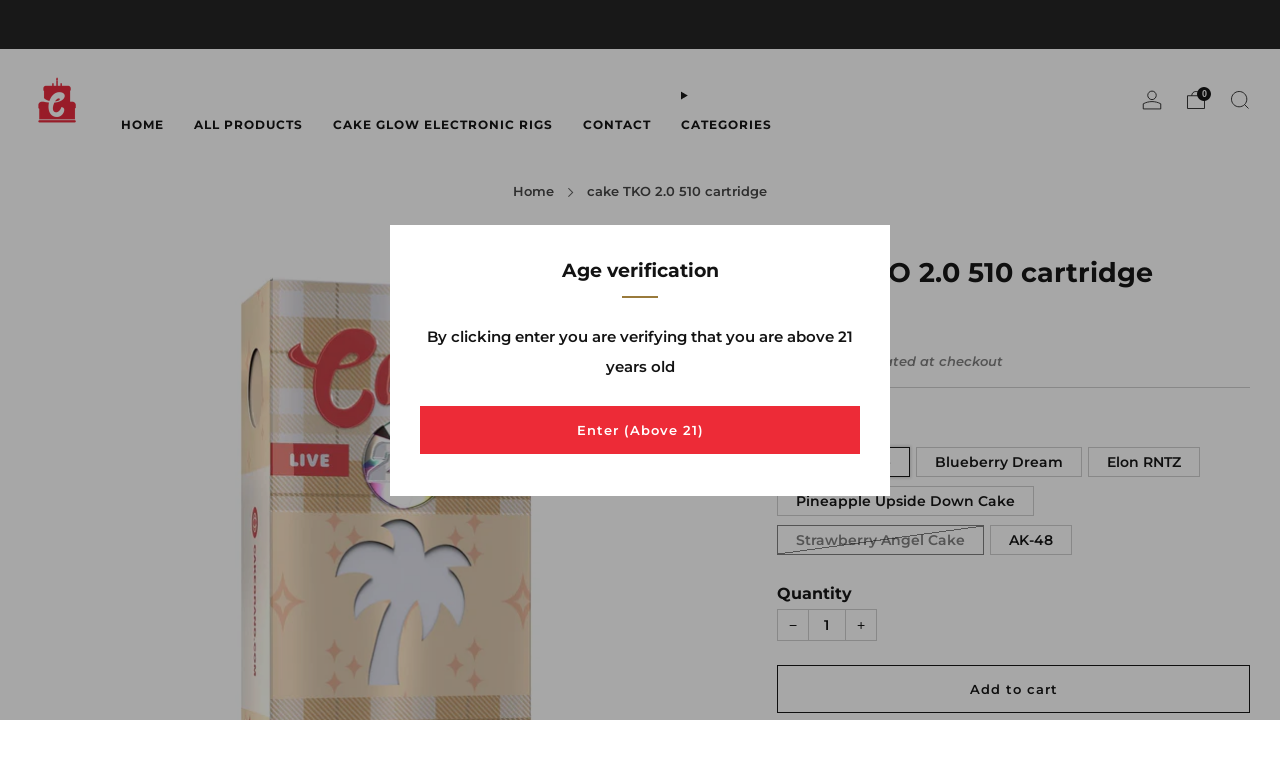

--- FILE ---
content_type: text/javascript
request_url: https://cakebrand.com/cdn/shop/t/5/assets/custom.js?v=101612360477050417211713373151
body_size: -637
content:
//# sourceMappingURL=/cdn/shop/t/5/assets/custom.js.map?v=101612360477050417211713373151


--- FILE ---
content_type: text/javascript
request_url: https://cakebrand.com/cdn/shop/t/5/assets/product-single.js?v=137805917954889234451713373151
body_size: -432
content:
class ProductSingle extends HTMLElement{constructor(){super()}connectedCallback(){this.slider=this.querySelector(".js-product-slider")}updateMedia(){if(!this.slider||!this._variant.featured_media)return;const mediaId=this._variant.featured_media.id,slide=this.querySelector(`.media-gallery__item[data-media-id="${mediaId}"]`);if(!slide)return;const slideId=slide.getAttribute("data-slide-id");typeof $=="function"?$(this.slider).slick("slickGoTo",slideId):this.slider.setAttribute("data-slide-id",slideId)}set variant(variant){this._variant=variant,this.updateMedia()}get variant(){return this._variant}}customElements.define("product-single",ProductSingle);
//# sourceMappingURL=/cdn/shop/t/5/assets/product-single.js.map?v=137805917954889234451713373151


--- FILE ---
content_type: text/javascript
request_url: https://cakebrand.com/cdn/shop/t/5/assets/sticky-scroll.js?v=102319233169608613261713373151
body_size: 197
content:
class StickyScroll extends HTMLElement{#ticking;#topGap;#maxDisplacement;#scrollPosition;#intersectionObserver;#topPosition;constructor(){super(),this.#topGap=18,this.#intersectionObserver=null}connectedCallback(){const scrollListener=()=>{this.#ticking||(window.requestAnimationFrame(()=>{this.#setStickyDisplacement(),this.#ticking=!1}),this.#ticking=!0)},handleIntersection=entries=>{entries.forEach(entry=>{entry.isIntersecting?window.addEventListener("scroll",scrollListener):window.removeEventListener("scroll",scrollListener)})},debounce=(f,delay)=>{let timer=0;return(...args)=>{clearTimeout(timer),timer=setTimeout(()=>f.apply(this,args),delay)}},updateMaxDisplacement=()=>{const getHeightWithBottomMargin=()=>{if(Number(window.getComputedStyle(this).getPropertyValue("padding-bottom").replace("px","")))return this.offsetHeight;{this.style.paddingBottom="1px";const fullHeight=this.offsetHeight-1;return this.style.paddingBottom=null,fullHeight}};this.#maxDisplacement=window.innerHeight-getHeightWithBottomMargin()-18},updateObserver=()=>{this.#setTopGap(),this.#topPosition||(this.#topPosition=this.#topGap),updateMaxDisplacement(),this.#scrollPosition=window.scrollY,this.#setStyles(),window.innerHeight<this.offsetHeight?(this.#intersectionObserver||(this.#intersectionObserver=new IntersectionObserver(handleIntersection.bind(this),{rootMargin:"0px"})),this.#intersectionObserver.observe(this),this.classList.add("is-scrollable"),this.classList.remove("is-not-scrollable")):window.innerHeight>=this.offsetHeight&&this.#intersectionObserver&&(this.#intersectionObserver.disconnect(),window.removeEventListener("scroll",scrollListener),this.classList.add("is-not-scrollable"),this.classList.remove("is-scrollable"))};updateObserver(),window.addEventListener("resize",debounce(updateObserver,100)),new ResizeObserver(debounce(updateObserver,100)).observe(this)}#setTopGap(){const header=document.querySelector("header");this.#topGap=header.getAttribute("data-sticky-header")==="true"?header.offsetHeight+18:18}#setStyles(){this.style.display="block",this.style.position="sticky",this.style.top=`${this.#topPosition}px`,this.classList.add("is-not-scrollable")}#setStickyDisplacement(){const stickyElementTop=Number(this.style.top.replace("px",""));if(window.scrollY<this.#scrollPosition)if(stickyElementTop<this.#topGap){const topMath=stickyElementTop+this.#scrollPosition-window.scrollY;this.style.top=`${topMath}px`,this.#topPosition=topMath,topMath>=this.#topGap&&(this.style.top=`${this.#topGap}px`,this.#topPosition=this.#topGap)}else stickyElementTop>=this.#topGap&&(this.style.top=`${this.#topGap}px`,this.#topPosition=this.#topGap);else if(stickyElementTop>this.#maxDisplacement){const topMath=stickyElementTop+this.#scrollPosition-window.scrollY;this.style.top=`${topMath}px`,this.#topPosition=topMath,topMath<=this.#maxDisplacement&&(this.style.top=`${this.#maxDisplacement}px`,this.#topPosition=this.#maxDisplacement)}else stickyElementTop<=this.#maxDisplacement&&(this.style.top=`${this.#maxDisplacement}px`,this.#topPosition=this.#maxDisplacement);this.#scrollPosition=window.scrollY}}customElements.define("sticky-scroll",StickyScroll);
//# sourceMappingURL=/cdn/shop/t/5/assets/sticky-scroll.js.map?v=102319233169608613261713373151


--- FILE ---
content_type: text/javascript
request_url: https://cakebrand.com/cdn/shop/t/5/assets/cart-recommendations.js?v=177864860991488360341713373152
body_size: 266
content:
class CartRecommendations extends HTMLElement{constructor(){super()}async connectedCallback(){this.sectionId=this.getAttribute("section-id"),this.recommendationsAmount=10,this.recommendations=[],this.sectionTitle=this.querySelector("cart-recommendations-title"),this.container=this.querySelector("[cart-recommendations-content]"),this.itemsScroll=this.querySelector("items-scroll"),this.intent=this.getAttribute("product-recommendations-type"),this.cards=Array.from(this.container.children),this.unsubscribe=window.theme.cart.store.subscribe((state,prevState)=>{const getCartProductsWithoutBeingAdded=(items,productVariantsBeingAdded)=>items.reduce((ids,item)=>{const id=item.product_id.toString();return productVariantsBeingAdded.includes(item.variant_id.toString())||ids.includes(id)||ids.push(id),ids},[]),previousFinalCartProductsIds=getCartProductsWithoutBeingAdded(prevState.products.items,prevState.productVariantsBeingAdded),finalCartProductsIds=getCartProductsWithoutBeingAdded(state.products.items,state.productVariantsBeingAdded),prepareRecommendations=(recommendationItems,cartProductsIds)=>Object.values(recommendationItems).reduce((recommendations,value)=>{const weightedRecommendations=value.products.reduce((uniqueProducts,product,i)=>(!recommendations.find(r=>r.item.id===product.id)&&!cartProductsIds.includes(product.id.toString())&&uniqueProducts.push({weight:(i+1)/value.weight,item:product}),uniqueProducts),[]);return[...recommendations,...weightedRecommendations]},[]).sort((a,b)=>a.weight-b.weight).slice(0,this.recommendationsAmount),newRecommendations=prepareRecommendations(state.recommendations.items,finalCartProductsIds),oldRecommendations=prepareRecommendations(prevState.recommendations.items,previousFinalCartProductsIds);if(newRecommendations.map(({item})=>item.id).toString()===oldRecommendations.map(({item})=>item.id).toString())return;this.recommendations=newRecommendations,this.cards=this.cards.reduce((newItems,item)=>{const cardProductId=item.getAttribute("product-id");return this.recommendations.find(({item:item2})=>item2.id.toString()===cardProductId)?(newItems.push(item),newItems):(item.remove(),newItems)},[]);const currentCardsProductIds=this.cards.map(card=>card.getAttribute("product-id")),newCards=[];this.recommendations.forEach(({item},i)=>{if(currentCardsProductIds.includes(item.id.toString())){const oldCard=this.cards.find(i2=>i2.getAttribute("product-id")===item.id.toString());currentCardsProductIds.indexOf(oldCard.getAttribute("product-id"))!==i&&(i===0?this.container.prepend(oldCard):newCards[i-1].after(oldCard)),newCards.push(oldCard)}else{const newCard=this._createCard();if(i===0?this.container.prepend(newCard):newCards[i-1].after(newCard),newCard.sectionId=this.sectionId,newCard.product=item,window.sr){const el=newCard.querySelector(".product-card-top");if(el){const container=el.closest("[data-items]");window.sr.reveal(el,{container,origin:"bottom",delay:50,reset:!0})}}newCards.push(newCard)}}),this.cards=newCards,this.itemsScroll&&this.itemsScroll.smoothScrollItems(0),this.recommendations.length>0?this.removeAttribute("hidden"):this.setAttribute("hidden",""),window.sr&&window.sr.delegate()}),await window.theme.cart.store.getState().enableRecommendations(this.intent)}disconnectedCallback(){this.unsubscribe()}_createCard(){return document.getElementById(`${this.sectionId}--template-cart-recommendations-card`).content.cloneNode(!0).children[0]}}customElements.define("cart-recommendations",CartRecommendations);
//# sourceMappingURL=/cdn/shop/t/5/assets/cart-recommendations.js.map?v=177864860991488360341713373152
